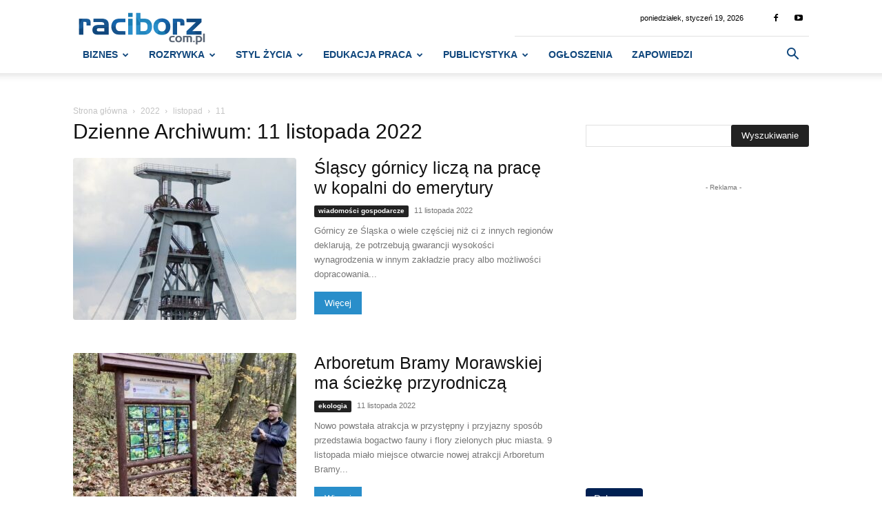

--- FILE ---
content_type: text/html; charset=utf-8
request_url: https://www.google.com/recaptcha/api2/aframe
body_size: 267
content:
<!DOCTYPE HTML><html><head><meta http-equiv="content-type" content="text/html; charset=UTF-8"></head><body><script nonce="F6ljQm4TRcGu-2OvfCoQuQ">/** Anti-fraud and anti-abuse applications only. See google.com/recaptcha */ try{var clients={'sodar':'https://pagead2.googlesyndication.com/pagead/sodar?'};window.addEventListener("message",function(a){try{if(a.source===window.parent){var b=JSON.parse(a.data);var c=clients[b['id']];if(c){var d=document.createElement('img');d.src=c+b['params']+'&rc='+(localStorage.getItem("rc::a")?sessionStorage.getItem("rc::b"):"");window.document.body.appendChild(d);sessionStorage.setItem("rc::e",parseInt(sessionStorage.getItem("rc::e")||0)+1);localStorage.setItem("rc::h",'1768837289312');}}}catch(b){}});window.parent.postMessage("_grecaptcha_ready", "*");}catch(b){}</script></body></html>